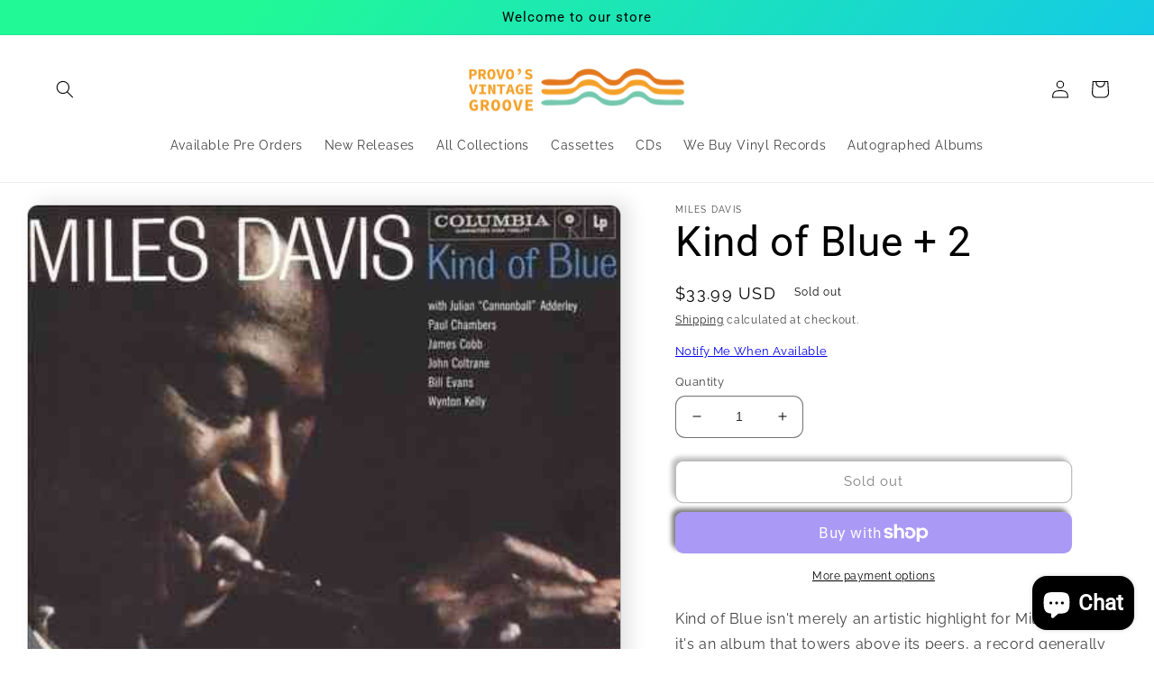

--- FILE ---
content_type: text/javascript; charset=utf-8
request_url: https://provosvintagegroove.com/products/kind-of-blue-2.js
body_size: 1357
content:
{"id":6690480423096,"title":"Kind of Blue + 2","handle":"kind-of-blue-2","description":"\u003cp\u003eKind of Blue isn't merely an artistic highlight for Miles Davis, it's an album that towers above its peers, a record generally considered as the definitive jazz album. To be reductive, it's the Citizen Kane of jazz -- an accepted work of greatness that's innovative and entertaining. That may not mean it's the greatest jazz album ever made, but it certainly is a universally acknowledged standard of excellence. Why does Kind of Blue posses such a mystique? Perhaps it's that this music never flaunts its genius. It lures listeners in with the slow, luxurious bassline and gentle piano chords of \"So What.\" From that moment on, the record never really changes pace -- each tune has a similar relaxed feel, as the music flows easily. Yet Kind of Blue is more than easy listening. It's the pinnacle of modal jazz -- tonality and solos build from chords, not the overall key, giving the music a subtly shifting quality. All of this doesn't quite explain why seasoned jazz fans return to this record even after they've memorized every nuance. They return because this is an exceptional band - Miles, Coltrane, Bill Evans, Cannonball Adderly, Paul Chambers, Jimmy Cobb, and Wynton Kelly -- one of the greatest in history, playing at the peak of its power. As Evans said in the original liner notes for the record, the band did not play through any of these pieces prior to recording. Davis laid out the themes and chords before the tape rolled, and then the band improvised. The end results were wondrous, filled with performances that still crackle with vitality. Few albums of any genre manage to work on so many different levels, but Kind of Blue does. It can be played as background music, yet it amply rewards close listening. It is advanced music that is extraordinarily enjoyable. It may be a stretch to say that if you don't like Kind of Blue, you don't like jazz -- but it's hard to imagine it as anything other than a cornerstone of any jazz collection. ~ Stephen Thomas Erlewine\u003c\/p\u003e\u003cul\u003e\n\u003cli\u003eGenre: Pop\u003c\/li\u003e\n\u003cli\u003eFormat: Vinyl\u003c\/li\u003e\n\u003cli\u003eRSD Release Date: n\/a\u003c\/li\u003e\n\u003cli\u003eReleased: 06\/15\/10\u003c\/li\u003e\n\u003c\/ul\u003e","published_at":"2021-05-24T21:08:03-06:00","created_at":"2021-05-24T21:08:04-06:00","vendor":"Miles Davis","type":"Vinyl","tags":["06\/15\/10","n\/a","Pop","Vinyl"],"price":3399,"price_min":3399,"price_max":3399,"available":false,"price_varies":false,"compare_at_price":3399,"compare_at_price_min":3399,"compare_at_price_max":3399,"compare_at_price_varies":false,"variants":[{"id":39762615795896,"title":"Default Title","option1":"Default Title","option2":null,"option3":null,"sku":"5H8S1G-7WZZ-00","requires_shipping":true,"taxable":true,"featured_image":{"id":29669720129720,"product_id":6690480423096,"position":1,"created_at":"2021-05-24T21:08:05-06:00","updated_at":"2022-11-24T01:03:51-07:00","alt":null,"width":452,"height":450,"src":"https:\/\/cdn.shopify.com\/s\/files\/1\/0568\/6929\/0168\/products\/Miles-Davis-Kind-of-Blue-2_Nacvc.jpg?v=1669277031","variant_ids":[39762615795896]},"available":false,"name":"Kind of Blue + 2","public_title":null,"options":["Default Title"],"price":3399,"weight":544,"compare_at_price":3399,"inventory_management":"shopify","barcode":"886976389413","featured_media":{"alt":null,"id":21923779412152,"position":1,"preview_image":{"aspect_ratio":1.004,"height":450,"width":452,"src":"https:\/\/cdn.shopify.com\/s\/files\/1\/0568\/6929\/0168\/products\/Miles-Davis-Kind-of-Blue-2_Nacvc.jpg?v=1669277031"}},"requires_selling_plan":false,"selling_plan_allocations":[]}],"images":["\/\/cdn.shopify.com\/s\/files\/1\/0568\/6929\/0168\/products\/Miles-Davis-Kind-of-Blue-2_Nacvc.jpg?v=1669277031"],"featured_image":"\/\/cdn.shopify.com\/s\/files\/1\/0568\/6929\/0168\/products\/Miles-Davis-Kind-of-Blue-2_Nacvc.jpg?v=1669277031","options":[{"name":"Title","position":1,"values":["Default Title"]}],"url":"\/products\/kind-of-blue-2","media":[{"alt":null,"id":21923779412152,"position":1,"preview_image":{"aspect_ratio":1.004,"height":450,"width":452,"src":"https:\/\/cdn.shopify.com\/s\/files\/1\/0568\/6929\/0168\/products\/Miles-Davis-Kind-of-Blue-2_Nacvc.jpg?v=1669277031"},"aspect_ratio":1.004,"height":450,"media_type":"image","src":"https:\/\/cdn.shopify.com\/s\/files\/1\/0568\/6929\/0168\/products\/Miles-Davis-Kind-of-Blue-2_Nacvc.jpg?v=1669277031","width":452}],"requires_selling_plan":false,"selling_plan_groups":[]}